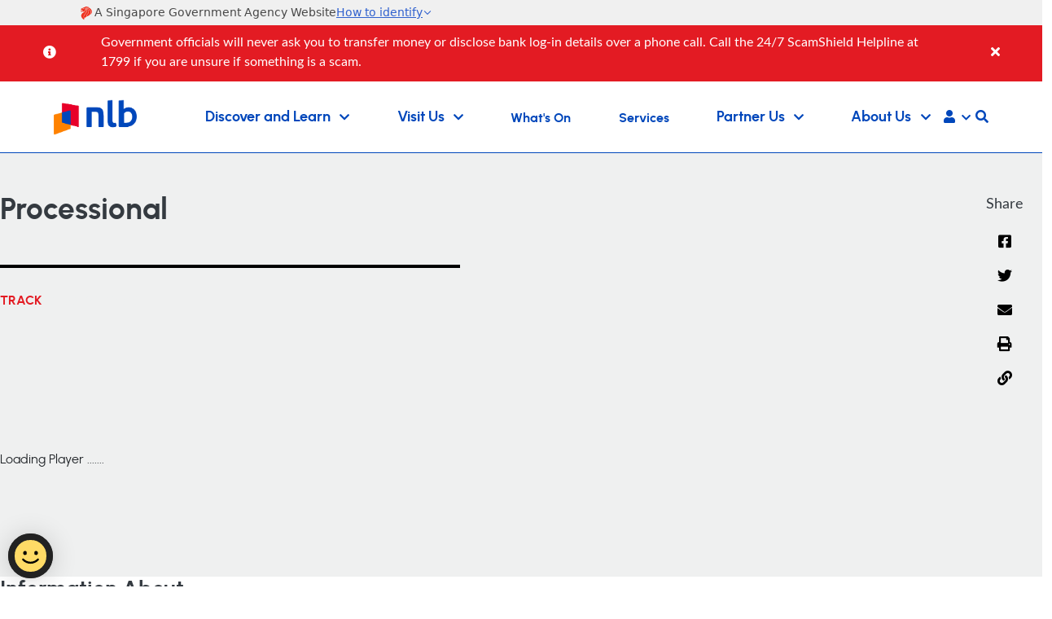

--- FILE ---
content_type: application/javascript
request_url: https://assets.wogaa.sg/sentiments/p-44d8a239.entry.js
body_size: 21940
content:
import{r as t,c as e,h as i,H as o}from"./p-Cyu66Acx.js";import{A as s,V as n}from"./p-BZ-V_I5B.js";import{D as r,u as a,S as c,c as u,o as l,a as f,b as h}from"./p-BixITiRQ.js";import{F as d,s as w}from"./p-qvAfFskY.js";var g;(function(t){t[t["BottomLeft"]=0]="BottomLeft";t[t["BottomRight"]=1]="BottomRight";t[t["MiddleLeft"]=2]="MiddleLeft";t[t["MiddleRight"]=3]="MiddleRight"})(g||(g={}));const C=class{constructor(i){t(this,i);this.connectWindowClose=e(this,"connectWindowClose");this.fetchData=e(this,"fetchData");this.isLoading=false;this.handleRatingClose=()=>{this.connectWindowClose.emit()};this.handleTryAgain=()=>{this.isLoading=true;this.fetchData.emit({trackingId:this.trackingId});setTimeout((()=>{this.isLoading=false}),5e3)}}render(){const t={"wog--tab-view-container":true,"wog--flex":true,"wog--flex-col":true,"wog--items-center":true,"wog--justify-center":true,"wog--px-6":true,"wog--py-4":true,"wog--connection-error":true,"wog--mobile-full-position":true,"wog--position-left-side":this.position===g.MiddleLeft,"wog--position-right-side":this.position===g.MiddleRight,"wog--position-bottom-left":this.position===g.BottomLeft,"wog--position-bottom-right":this.position===g.BottomRight};const e={"wog--button":true,"wog--inline-flex":true,"wog--items-center":true,"wog--opacity-50":this.isLoading,"wog--cursor-pointer":!this.isLoading,"wog--cursor-not-allowed":this.isLoading};const o={backgroundColor:this.design!==r.SmileyFace?this.themeColor:"#333333"};const n={color:this.appearance===s.Light?"white":"#333333"};return i("div",{key:"6aa4bd63159b9299088d8c3ddef5f21ebc5d158d",class:t},i("div",{key:"764bbb821b027c06591a74978b0208942f205d39",class:"wog--w-full wog--px-4"},i("wog-close-button",{key:"8db84eaf691e95afba5d730e8e30ccee64a924c7",onClose:()=>this.handleRatingClose()}),i("div",{key:"7661918078399896b48f8fc582c98ef4c7e62374",class:"wog--flex wog--items-center wog--justify-center"},i("svg",{key:"4e48791f75e0ca8997ba4dbfc144187c5f12c62b",viewBox:"0 0 20 20",fill:"currentColor",class:"wog--h-12 wog--w-12 wog--text-theme-black"},i("path",{key:"4b71fca34082049d84dc4aeee88917312c2ee3f8","fill-rule":"evenodd",d:"M8.257 3.099c.765-1.36 2.722-1.36 3.486 0l5.58 9.92c.75 1.334-.213 2.98-1.742 2.98H4.42c-1.53 0-2.493-1.646-1.743-2.98l5.58-9.92zM11 13a1 1 0 11-2 0 1 1 0 012 0zm-1-8a1 1 0 00-1 1v3a1 1 0 002 0V6a1 1 0 00-1-1z","clip-rule":"evenodd"}))),i("h3",{key:"7488e9224dbd1ce1e9d517dc32ee3ec77b5d17b4",class:"wog--text-foundation wog--base-title wog--satisfaction-animation wog--text-center wog--text-theme-black"},"Sorry, something went wrong."),i("p",{key:"238c30b48db9e90f449f6b61e8a60b21e21cdb98",class:"wog--text-foundation wog--base-title wog--mb-2 wog--text-center wog--font-normal wog--text-theme-black"},"Please check your connection and try again."),i("div",{key:"8592de518198fa00518352a56479be88f316319e",class:"wog--flex wog--items-center wog--justify-center"},i("button",{key:"0d887fa0f9484dcbcfd3b0292d1dcf193ec8fa1c",type:"button",class:e,style:Object.assign(Object.assign({},o),n),disabled:this.isLoading,onClick:this.handleTryAgain},this.isLoading&&i("svg",{key:"6ead0e12ae84697827de17e0621574accfe17d00",class:"wog--animate-spin wog--h-5 wog--w-5 wog--text-current",viewBox:"0 0 24 24",xmlns:"http://www.w3.org/2000/svg",fill:"none"},i("circle",{key:"0c26c6e7a684a1cffe110bdbb57704898e109b33",class:"wog--opacity-25",cx:"12",cy:"12",r:"10",stroke:"currentColor","stroke-width":"4"}),i("path",{key:"b486a5b7b4a2522129110deb21dc429a4bbf6144",class:"wog--opacity-75",fill:"currentColor",d:"M4 12a8 8 0 018-8V0C5.373 0 0 5.373 0 12h4zm2 5.291A7.962 7.962 0 014 12H0c0 3.042 1.135 5.824 3 7.938l3-2.647z"})),i("span",{key:"524543fa7e7cac8d3fdcf3ce382e875dd77dddd2",class:{"wog--pl-2":this.isLoading}},"Try Again")))))}};class b{constructor(){this.MovementName="sentiments.movement.status";this.LeftMovementName="sentiments.position.left";this.TopMovementName="sentiments.position.top";this.RollOutStatusName="sentiments.rollOutStatus";this._hasWidgetMoved=false;this._rollOutStatus=false;this._hasWidgetMoved=window.sessionStorage.getItem(this.MovementName)==="true"||false;const t=window.sessionStorage.getItem(this.LeftMovementName);const e=window.sessionStorage.getItem(this.TopMovementName);const i=window.sessionStorage.getItem(this.RollOutStatusName);if(t){this._left=JSON.parse(t)}if(e){this._top=JSON.parse(e)}if(i){this._rollOutStatus=JSON.parse(i)}}get hasWidgetMoved(){return this._hasWidgetMoved}set hasWidgetMoved(t){this._hasWidgetMoved=t;if(t===null){window.sessionStorage.removeItem(this.MovementName)}else{window.sessionStorage.setItem(this.MovementName,t.toString())}}get left(){return this._left}set left(t){this._left=t;if(t===null){window.sessionStorage.removeItem(this.LeftMovementName)}else{window.sessionStorage.setItem(this.LeftMovementName,t.toString())}}get top(){return this._top}set top(t){this._top=t;if(t===null){window.sessionStorage.removeItem(this.TopMovementName)}else{window.sessionStorage.setItem(this.TopMovementName,t.toString())}}get rollOutStatus(){return this._rollOutStatus}set rollOutStatus(t){this._rollOutStatus=t;window.sessionStorage.setItem(this.RollOutStatusName,t.toString())}}const v=class{constructor(e){t(this,e);this.isMobile=false;this.position=g.BottomLeft;this.floatingButtonState=d.Initial;this.hasPositionChanged=false;this.widgetLocation=new b;this.gapSpace=65;this.handleFloatingButtonEnter=t=>{t.preventDefault();a(this.rollOutSubscription);if(w.get("floatingButtonStateTimeout")){this.floatingButtonState=d.Enter}};this.handleFloatingButtonLeave=t=>{t.preventDefault();if(w.get("floatingButtonStateTimeout")){this.floatingButtonState=d.Leave}}}componentWillLoad(){this.hasPositionChanged=this.widgetLocation.hasWidgetMoved}componentDidLoad(){if(this.isMobile){this.positionReset();this.applyDraggableButton()}else{if(!this.widgetLocation.hasWidgetMoved){this.widgetLocation.hasWidgetMoved=false;this.hasPositionChanged=false}this.handleRollout();a(this.dragSubscription,this.mouseUpSubscription,this.iosTouchForceSubscription,this.orientationChangeSubscription)}}disconnectedCallback(){a(this.rollOutSubscription,this.dragSubscription,this.mouseUpSubscription,this.iosTouchForceSubscription,this.orientationChangeSubscription)}handleScroll(){if(this.isMobile){this.positionReset()}}handleOrientation(){this.widgetLocation.left=null;this.widgetLocation.top=null;this.buttonContainer.removeAttribute("style");this.widgetLocation.hasWidgetMoved=null;this.hasPositionChanged=false}easeInSine(t,e,i,o){const s=i-e;return-s*Math.cos(t/o*(Math.PI/2))+s+e}handleRollout(){const t=this.widgetLocation.rollOutStatus;if(w.get("serviceType")===c.InformationalService&&!t){const t=u.interval(3e3).pipe(l.tap((()=>{this.floatingButtonState=d.Leave})),l.take(1));this.rollOutSubscription=u.interval(6e4).pipe(l.take(1),l.tap((()=>{this.floatingButtonState=d.Enter;this.widgetLocation.rollOutStatus=true})),l.switchMap((()=>t))).subscribe()}}handleSentimentsWithinViewPort(t,e){return t<0?0:t>e-this.gapSpace?e-this.gapSpace:t}getClientSize(t){if(t){const{clientWidth:t}=document.documentElement;const e=window.innerHeight*.01*100;return{clientWidth:t,clientHeight:e}}const{clientWidth:e,clientHeight:i}=document.documentElement;return{clientWidth:e,clientHeight:i}}positionReset(){const t=this.widgetLocation.left;const e=this.widgetLocation.top;const i=10;if(e){this.buttonContainer.style.top=`${e}px`}if(t){const{clientWidth:e}=this.getClientSize(this.isMobile);const o=e/2;const s=t<=o;const n=s?i:e-this.gapSpace;this.buttonContainer.style.left=`${n}px`}}applyDraggableButton(){const t={passive:false};const e=u.fromEvent(document,"touchmove",t).pipe(l.map((t=>{t.preventDefault();return t.touches[0]})));const i=u.fromEvent(this.buttonContainer,"touchend");const o=u.fromEvent(this.buttonContainer,"touchstart",t).pipe(l.map((t=>{const e=t.target.getBoundingClientRect();t.offsetX=t.touches[0].clientX-e.left;t.offsetY=t.touches[0].clientY-e.top;return t})));this.iosTouchForceSubscription=u.fromEvent(document,"touchforcechange",t).subscribe();this.mouseUpSubscription=i.pipe(l.debounceTime(100),l.filter((()=>this.widgetLocation.hasWidgetMoved)),l.map((t=>({middle:this.getClientSize(this.isMobile).clientWidth/2,position:{x:t.changedTouches[0].clientX,y:t.changedTouches[0].clientY}}))),l.switchMap((({middle:t,position:e})=>{const i=e.x<=t;const o=i?10:this.getClientSize(this.isMobile).clientWidth-this.gapSpace;return f(this.easeInSine,e.x,o,300)}))).subscribe((t=>{this.buttonContainer.style.left=`${t}px`;this.widgetLocation.left=t}));const s=o.pipe(l.debounceTime(100),l.switchMap((t=>e.pipe(l.map((e=>{const{clientWidth:i,clientHeight:o}=this.getClientSize(this.isMobile);return{left:this.handleSentimentsWithinViewPort(e.clientX-t.offsetX,i),top:this.handleSentimentsWithinViewPort(e.clientY-t.offsetY,o)}})),l.takeUntil(i)))));this.dragSubscription=s.pipe(l.subscribeOn(u.animationFrameScheduler)).subscribe((t=>{this.hasPositionChanged=true;this.buttonContainer.style.left=`${t.left}px`;this.buttonContainer.style.top=`${t.top}px`;this.widgetLocation.left=t.left;this.widgetLocation.top=t.top;const e=this.widgetLocation.hasWidgetMoved;if(!e){this.widgetLocation.hasWidgetMoved=true;(new h).customTrackEvent({category:"sentiments-mobileview-widget",action:"icon-movement"})}}))}renderText(){if(this.floatingButtonState===d.Enter){return i("h3",{class:"wog--text-foundation wog--base-title wog--floating-text-animation wog--block wog--text-white"},"Help us improve")}return}getRootPosition(t,e){if(t){return{}}return{"wog--float-bottom-left":e===g.BottomLeft,"wog--float-bottom-right":e===g.BottomRight}}render(){let t={};if(!this.isMobile){t={onMouseEnter:this.handleFloatingButtonEnter,onMouseLeave:this.handleFloatingButtonLeave,onfocus:this.handleFloatingButtonEnter,onblur:this.handleFloatingButtonLeave}}const e=this.floatingButtonState===d.Enter;const o=Object.assign({"wog--flex":true,"wog--items-center":true,"wog--justify-center":true,"wog--inline-flex":true,"wog--floating-button":true,"wog--floating-button_hover":e},this.getRootPosition(this.hasPositionChanged,this.position));const s=`${this.widgetLabel} popup`;return i("div",Object.assign({key:"d58588df3e4848fe9ec0b10d6cc5f4c83618dc15",ref:t=>this.buttonContainer=t,class:o},t,{tabIndex:0,role:"button","aria-label":s}),i("wog-icon-smiley-face",{key:"a00bed7bba991b728c9726195c9c25fc71b06cad",exit:e}),this.renderText())}};
/*!
* tabbable 5.3.3
* @license MIT, https://github.com/focus-trap/tabbable/blob/master/LICENSE
*/var p=["input","select","textarea","a[href]","button","[tabindex]:not(slot)","audio[controls]","video[controls]",'[contenteditable]:not([contenteditable="false"])',"details>summary:first-of-type","details"];var m=p.join(",");var y=typeof Element==="undefined";var x=y?function(){}:Element.prototype.matches||Element.prototype.msMatchesSelector||Element.prototype.webkitMatchesSelector;var k=!y&&Element.prototype.getRootNode?function(t){return t.getRootNode()}:function(t){return t.ownerDocument};var H=function t(e,i,o){var s=Array.prototype.slice.apply(e.querySelectorAll(m));if(i&&x.call(e,m)){s.unshift(e)}s=s.filter(o);return s};var O=function t(e,i,o){var s=[];var n=Array.from(e);while(n.length){var r=n.shift();if(r.tagName==="SLOT"){var a=r.assignedElements();var c=a.length?a:r.children;var u=t(c,true,o);if(o.flatten){s.push.apply(s,u)}else{s.push({scope:r,candidates:u})}}else{var l=x.call(r,m);if(l&&o.filter(r)&&(i||!e.includes(r))){s.push(r)}var f=r.shadowRoot||typeof o.getShadowRoot==="function"&&o.getShadowRoot(r);var h=!o.shadowRootFilter||o.shadowRootFilter(r);if(f&&h){var d=t(f===true?r.children:f.children,true,o);if(o.flatten){s.push.apply(s,d)}else{s.push({scope:r,candidates:d})}}else{n.unshift.apply(n,r.children)}}}return s};var S=function t(e,i){if(e.tabIndex<0){if((i||/^(AUDIO|VIDEO|DETAILS)$/.test(e.tagName)||e.isContentEditable)&&isNaN(parseInt(e.getAttribute("tabindex"),10))){return 0}}return e.tabIndex};var T=function t(e,i){return e.tabIndex===i.tabIndex?e.documentOrder-i.documentOrder:e.tabIndex-i.tabIndex};var L=function t(e){return e.tagName==="INPUT"};var j=function t(e){return L(e)&&e.type==="hidden"};var q=function t(e){var i=e.tagName==="DETAILS"&&Array.prototype.slice.apply(e.children).some((function(t){return t.tagName==="SUMMARY"}));return i};var I=function t(e,i){for(var o=0;o<e.length;o++){if(e[o].checked&&e[o].form===i){return e[o]}}};var R=function t(e){if(!e.name){return true}var i=e.form||k(e);var o=function t(e){return i.querySelectorAll('input[type="radio"][name="'+e+'"]')};var s;if(typeof window!=="undefined"&&typeof window.CSS!=="undefined"&&typeof window.CSS.escape==="function"){s=o(window.CSS.escape(e.name))}else{try{s=o(e.name)}catch(t){console.error("Looks like you have a radio button with a name attribute containing invalid CSS selector characters and need the CSS.escape polyfill: %s",t.message);return false}}var n=I(s,e.form);return!n||n===e};var V=function t(e){return L(e)&&e.type==="radio"};var F=function t(e){return V(e)&&!R(e)};var D=function t(e){var i=e.getBoundingClientRect(),o=i.width,s=i.height;return o===0&&s===0};var _=function t(e,i){var o=i.displayCheck,s=i.getShadowRoot;if(getComputedStyle(e).visibility==="hidden"){return true}var n=x.call(e,"details>summary:first-of-type");var r=n?e.parentElement:e;if(x.call(r,"details:not([open]) *")){return true}var a=k(e).host;var c=(a===null||a===void 0?void 0:a.ownerDocument.contains(a))||e.ownerDocument.contains(e);if(!o||o==="full"){if(typeof s==="function"){var u=e;while(e){var l=e.parentElement;var f=k(e);if(l&&!l.shadowRoot&&s(l)===true){return D(e)}else if(e.assignedSlot){e=e.assignedSlot}else if(!l&&f!==e.ownerDocument){e=f.host}else{e=l}}e=u}if(c){return!e.getClientRects().length}}else if(o==="non-zero-area"){return D(e)}return false};var E=function t(e){if(/^(INPUT|BUTTON|SELECT|TEXTAREA)$/.test(e.tagName)){var i=e.parentElement;while(i){if(i.tagName==="FIELDSET"&&i.disabled){for(var o=0;o<i.children.length;o++){var s=i.children.item(o);if(s.tagName==="LEGEND"){return x.call(i,"fieldset[disabled] *")?true:!s.contains(e)}}return true}i=i.parentElement}}return false};var M=function t(e,i){if(i.disabled||j(i)||_(i,e)||q(i)||E(i)){return false}return true};var A=function t(e,i){if(F(i)||S(i)<0||!M(e,i)){return false}return true};var B=function t(e){var i=parseInt(e.getAttribute("tabindex"),10);if(isNaN(i)||i>=0){return true}return false};var N=function t(e){var i=[];var o=[];e.forEach((function(e,s){var n=!!e.scope;var r=n?e.scope:e;var a=S(r,n);var c=n?t(e.candidates):r;if(a===0){n?i.push.apply(i,c):i.push(r)}else{o.push({documentOrder:s,tabIndex:a,item:e,isScope:n,content:c})}}));return o.sort(T).reduce((function(t,e){e.isScope?t.push.apply(t,e.content):t.push(e.content);return t}),[]).concat(i)};var z=function t(e,i){i=i||{};var o;if(i.getShadowRoot){o=O([e],i.includeContainer,{filter:A.bind(null,i),flatten:false,getShadowRoot:i.getShadowRoot,shadowRootFilter:B})}else{o=H(e,i.includeContainer,A.bind(null,i))}return N(o)};var W=function t(e,i){i=i||{};var o;if(i.getShadowRoot){o=O([e],i.includeContainer,{filter:M.bind(null,i),flatten:true,getShadowRoot:i.getShadowRoot})}else{o=H(e,i.includeContainer,M.bind(null,i))}return o};var Z=function t(e,i){i=i||{};if(!e){throw new Error("No node provided")}if(x.call(e,m)===false){return false}return A(i,e)};var $=p.concat("iframe").join(",");var P=function t(e,i){i=i||{};if(!e){throw new Error("No node provided")}if(x.call(e,$)===false){return false}return M(i,e)};
/*!
* focus-trap 6.9.4
* @license MIT, https://github.com/focus-trap/focus-trap/blob/master/LICENSE
*/function Q(t,e){var i=Object.keys(t);if(Object.getOwnPropertySymbols){var o=Object.getOwnPropertySymbols(t);e&&(o=o.filter((function(e){return Object.getOwnPropertyDescriptor(t,e).enumerable}))),i.push.apply(i,o)}return i}function Y(t){for(var e=1;e<arguments.length;e++){var i=null!=arguments[e]?arguments[e]:{};e%2?Q(Object(i),true).forEach((function(e){U(t,e,i[e])})):Object.getOwnPropertyDescriptors?Object.defineProperties(t,Object.getOwnPropertyDescriptors(i)):Q(Object(i)).forEach((function(e){Object.defineProperty(t,e,Object.getOwnPropertyDescriptor(i,e))}))}return t}function U(t,e,i){if(e in t){Object.defineProperty(t,e,{value:i,enumerable:true,configurable:true,writable:true})}else{t[e]=i}return t}var X=function(){var t=[];return{activateTrap:function e(i){if(t.length>0){var o=t[t.length-1];if(o!==i){o.pause()}}var s=t.indexOf(i);if(s===-1){t.push(i)}else{t.splice(s,1);t.push(i)}},deactivateTrap:function e(i){var o=t.indexOf(i);if(o!==-1){t.splice(o,1)}if(t.length>0){t[t.length-1].unpause()}}}}();var G=function t(e){return e.tagName&&e.tagName.toLowerCase()==="input"&&typeof e.select==="function"};var J=function t(e){return e.key==="Escape"||e.key==="Esc"||e.keyCode===27};var K=function t(e){return e.key==="Tab"||e.keyCode===9};var tt=function t(e){return setTimeout(e,0)};var et=function t(e,i){var o=-1;e.every((function(t,e){if(i(t)){o=e;return false}return true}));return o};var it=function t(e){for(var i=arguments.length,o=new Array(i>1?i-1:0),s=1;s<i;s++){o[s-1]=arguments[s]}return typeof e==="function"?e.apply(void 0,o):e};var ot=function t(e){return e.target.shadowRoot&&typeof e.composedPath==="function"?e.composedPath()[0]:e.target};var st=function t(e,i){var o=(i===null||i===void 0?void 0:i.document)||document;var s=Y({returnFocusOnDeactivate:true,escapeDeactivates:true,delayInitialFocus:true},i);var n={containers:[],containerGroups:[],tabbableGroups:[],nodeFocusedBeforeActivation:null,mostRecentlyFocusedNode:null,active:false,paused:false,delayInitialFocusTimer:undefined};var r;var a=function t(e,i,o){return e&&e[i]!==undefined?e[i]:s[o||i]};var c=function t(e){return n.containerGroups.findIndex((function(t){var i=t.container,o=t.tabbableNodes;return i.contains(e)||o.find((function(t){return t===e}))}))};var u=function t(e){var i=s[e];if(typeof i==="function"){for(var n=arguments.length,r=new Array(n>1?n-1:0),a=1;a<n;a++){r[a-1]=arguments[a]}i=i.apply(void 0,r)}if(i===true){i=undefined}if(!i){if(i===undefined||i===false){return i}throw new Error("`".concat(e,"` was specified but was not a node, or did not return a node"))}var c=i;if(typeof i==="string"){c=o.querySelector(i);if(!c){throw new Error("`".concat(e,"` as selector refers to no known node"))}}return c};var l=function t(){var e=u("initialFocus");if(e===false){return false}if(e===undefined){if(c(o.activeElement)>=0){e=o.activeElement}else{var i=n.tabbableGroups[0];var s=i&&i.firstTabbableNode;e=s||u("fallbackFocus")}}if(!e){throw new Error("Your focus-trap needs to have at least one focusable element")}return e};var f=function t(){n.containerGroups=n.containers.map((function(t){var e=z(t,s.tabbableOptions);var i=W(t,s.tabbableOptions);return{container:t,tabbableNodes:e,focusableNodes:i,firstTabbableNode:e.length>0?e[0]:null,lastTabbableNode:e.length>0?e[e.length-1]:null,nextTabbableNode:function t(e){var o=arguments.length>1&&arguments[1]!==undefined?arguments[1]:true;var n=i.findIndex((function(t){return t===e}));if(n<0){return undefined}if(o){return i.slice(n+1).find((function(t){return Z(t,s.tabbableOptions)}))}return i.slice(0,n).reverse().find((function(t){return Z(t,s.tabbableOptions)}))}}}));n.tabbableGroups=n.containerGroups.filter((function(t){return t.tabbableNodes.length>0}));if(n.tabbableGroups.length<=0&&!u("fallbackFocus")){throw new Error("Your focus-trap must have at least one container with at least one tabbable node in it at all times")}};var h=function t(e){if(e===false){return}if(e===o.activeElement){return}if(!e||!e.focus){t(l());return}e.focus({preventScroll:!!s.preventScroll});n.mostRecentlyFocusedNode=e;if(G(e)){e.select()}};var d=function t(e){var i=u("setReturnFocus",e);return i?i:i===false?false:e};var w=function t(e){var i=ot(e);if(c(i)>=0){return}if(it(s.clickOutsideDeactivates,e)){r.deactivate({returnFocus:s.returnFocusOnDeactivate&&!P(i,s.tabbableOptions)});return}if(it(s.allowOutsideClick,e)){return}e.preventDefault()};var g=function t(e){var i=ot(e);var o=c(i)>=0;if(o||i instanceof Document){if(o){n.mostRecentlyFocusedNode=i}}else{e.stopImmediatePropagation();h(n.mostRecentlyFocusedNode||l())}};var C=function t(e){var i=ot(e);f();var o=null;if(n.tabbableGroups.length>0){var r=c(i);var a=r>=0?n.containerGroups[r]:undefined;if(r<0){if(e.shiftKey){o=n.tabbableGroups[n.tabbableGroups.length-1].lastTabbableNode}else{o=n.tabbableGroups[0].firstTabbableNode}}else if(e.shiftKey){var l=et(n.tabbableGroups,(function(t){var e=t.firstTabbableNode;return i===e}));if(l<0&&(a.container===i||P(i,s.tabbableOptions)&&!Z(i,s.tabbableOptions)&&!a.nextTabbableNode(i,false))){l=r}if(l>=0){var d=l===0?n.tabbableGroups.length-1:l-1;var w=n.tabbableGroups[d];o=w.lastTabbableNode}}else{var g=et(n.tabbableGroups,(function(t){var e=t.lastTabbableNode;return i===e}));if(g<0&&(a.container===i||P(i,s.tabbableOptions)&&!Z(i,s.tabbableOptions)&&!a.nextTabbableNode(i))){g=r}if(g>=0){var C=g===n.tabbableGroups.length-1?0:g+1;var b=n.tabbableGroups[C];o=b.firstTabbableNode}}}else{o=u("fallbackFocus")}if(o){e.preventDefault();h(o)}};var b=function t(e){if(J(e)&&it(s.escapeDeactivates,e)!==false){e.preventDefault();r.deactivate();return}if(K(e)){C(e);return}};var v=function t(e){var i=ot(e);if(c(i)>=0){return}if(it(s.clickOutsideDeactivates,e)){return}if(it(s.allowOutsideClick,e)){return}e.preventDefault();e.stopImmediatePropagation()};var p=function t(){if(!n.active){return}X.activateTrap(r);n.delayInitialFocusTimer=s.delayInitialFocus?tt((function(){h(l())})):h(l());o.addEventListener("focusin",g,true);o.addEventListener("mousedown",w,{capture:true,passive:false});o.addEventListener("touchstart",w,{capture:true,passive:false});o.addEventListener("click",v,{capture:true,passive:false});o.addEventListener("keydown",b,{capture:true,passive:false});return r};var m=function t(){if(!n.active){return}o.removeEventListener("focusin",g,true);o.removeEventListener("mousedown",w,true);o.removeEventListener("touchstart",w,true);o.removeEventListener("click",v,true);o.removeEventListener("keydown",b,true);return r};r={get active(){return n.active},get paused(){return n.paused},activate:function t(e){if(n.active){return this}var i=a(e,"onActivate");var s=a(e,"onPostActivate");var r=a(e,"checkCanFocusTrap");if(!r){f()}n.active=true;n.paused=false;n.nodeFocusedBeforeActivation=o.activeElement;if(i){i()}var c=function t(){if(r){f()}p();if(s){s()}};if(r){r(n.containers.concat()).then(c,c);return this}c();return this},deactivate:function t(e){if(!n.active){return this}var i=Y({onDeactivate:s.onDeactivate,onPostDeactivate:s.onPostDeactivate,checkCanReturnFocus:s.checkCanReturnFocus},e);clearTimeout(n.delayInitialFocusTimer);n.delayInitialFocusTimer=undefined;m();n.active=false;n.paused=false;X.deactivateTrap(r);var o=a(i,"onDeactivate");var c=a(i,"onPostDeactivate");var u=a(i,"checkCanReturnFocus");var l=a(i,"returnFocus","returnFocusOnDeactivate");if(o){o()}var f=function t(){tt((function(){if(l){h(d(n.nodeFocusedBeforeActivation))}if(c){c()}}))};if(l&&u){u(d(n.nodeFocusedBeforeActivation)).then(f,f);return this}f();return this},pause:function t(){if(n.paused||!n.active){return this}n.paused=true;m();return this},unpause:function t(){if(!n.paused||!n.active){return this}n.paused=false;f();p();return this},updateContainerElements:function t(e){var i=[].concat(e).filter(Boolean);n.containers=i.map((function(t){return typeof t==="string"?o.querySelector(t):t}));if(n.active){f()}return this}};r.updateContainerElements(e);return r};const nt=class{constructor(i){t(this,i);this.feedbackCancel=e(this,"feedbackCancel");this.feedbackSubmit=e(this,"feedbackSubmit");this.isValid=false;this.requiredQuestions=[];this.preparedQuestions=[];this.trap=st("",{});this.trapActivate=()=>{if(!this.trap.active){this.trap.activate()}};this.trapDeactivate=()=>{if(this.trap.active){this.trap.deactivate()}};this.handleCancel=()=>{this.feedbackCancel.emit()};this.handleValidStatusChange=t=>{const{status:e,responses:i}=t.detail;this.isValid=e;this.responses=i};this.handleSubmit=t=>{t.preventDefault();if(this.isValid){this.trapDeactivate();const t=this.responses.map((({index:t,questionId:e,questionType:i,value:o,displayedOptions:s})=>s?{questionNumber:t,questionId:e,questionType:i,response:o,displayedOptions:s}:{questionNumber:t,questionId:e,questionType:i,response:o}));this.feedbackSubmit.emit({values:t})}}}handleKeyDown(t){if(t.key==="Escape"){t.preventDefault();this.handleCancel()}}componentWillLoad(){this.preparedQuestions=this.questions.filter((t=>t.questionSegment===this.segment)).sort(((t,e)=>t.index-e.index));const{registry:t,requiredQuestions:e}=this.getRegistry(this.preparedQuestions);this.registry=t;this.requiredQuestions=e}componentDidLoad(){this.trap=st(this.feedbackContainer,{allowOutsideClick:true,clickOutsideDeactivates:true,escapeDeactivates:false,initialFocus:this.feedbackContainer,fallbackFocus:this.feedbackContainer,onPostActivate:()=>{this.trapDeactivate();document.body.focus()}});this.trapActivate()}getRegistry(t){const e={};let i=[];for(const o of t){const{hasOther:t,index:s,questionId:r,questionType:a,isRequired:c}=o;e[r]={hasOther:t,index:s,questionId:r,questionType:a,isRequired:c,isValid:n.None,value:null};i=c?[...i,r]:i}return{registry:e,requiredQuestions:i}}render(){const t={"wog--tab-view-container":true,"wog--flex":true,"wog--flex-col":true,"wog--modern-feedback-custom":true,"wog--mobile-full-position":true,"wog--position-left-side":this.position===g.MiddleLeft,"wog--position-right-side":this.position===g.MiddleRight,"wog--position-bottom-left":this.position===g.BottomLeft,"wog--position-bottom-right":this.position===g.BottomRight};const e={"wog--button":true,"wog--float-right":true,"wog--cursor-pointer":this.isValid,"wog--opacity-50":!this.isValid,"wog--cursor-not-allowed":!this.isValid};const o={backgroundColor:this.design!==r.SmileyFace?this.themeColor:"#333333"};const n={color:this.appearance===s.Light?"white":"#333333"};const a={width:"inherit",minWidth:"auto",minHeight:"40px"};return i("div",{key:"a17fb283b71f27cfdc1c7f0cd65893efd6257ecd",class:t,ref:t=>this.feedbackContainer=t,tabIndex:0,role:"group","aria-roledescription":"Sentiments widget popup","aria-labelledby":"wogFeedbackHeading"},i("wog-close-button",{key:"7bee2c36b68f1e2b78fef19d3d4251b4c085eda1",isWhite:this.appearance===s.Light,onClose:this.handleCancel}),i("div",{key:"fdb1329d3a5c57d6fb6aba4556aeaa7e6405351a",class:"wog--flex wog--items-center wog--justify-center wog--p-4",style:o},i("h3",{key:"8f2c1adced56156fcaea0cc2d34e206718a5943b",id:"wogFeedbackHeading",class:"wog--text-foundation wog--base-title wog--text-lg wog--font-normal",style:n},"Tell us more")),i("form",{key:"469e4add54e3b6de0b3a12d5ea5d4e025f1c5c26",novalidate:true,"aria-label":"Add a feedback",name:"wogSentimentsForm",class:"wog--flex wog--h-full wog--flex-col wog--justify-between",style:a,onSubmit:this.handleSubmit},i("div",{key:"efd3154dce4e0f0092a60cef87210dce6e72ffce",class:"wog--overflow-y-auto wog--px-4 wog--pb-4 wog--text-left"},i("wog-dynamic-form",{key:"4fb2864fd4a62f1c602f93be21dd8c10e81683ee",onValidStatusChange:this.handleValidStatusChange,questions:this.preparedQuestions,registry:this.registry,requiredQuestions:this.requiredQuestions})),i("div",{key:"10dc542eac9f82c9bf64392c8c42c55348c17e6e",class:"wog--px-4 wog--py-2"},i("button",{key:"404223b7db898729e040c3349486ffba35f0d203",tabIndex:0,type:"submit",id:"wogSubmitForm",disabled:!this.isValid,style:Object.assign(Object.assign({},o),n),class:e},"SUBMIT"))))}};const rt=class{constructor(i){t(this,i);this.feedbackCancel=e(this,"feedbackCancel");this.wizardComplete=e(this,"wizardComplete");this.questionComplete=e(this,"questionComplete");this.requiredQuestions=[];this.currentStep=0;this.validateStatus=false;this.handleCancel=()=>{this.feedbackCancel.emit()};this.handleSubmit=t=>{t.preventDefault();if(this.validateStatus){const t=this.responses.map((({index:t,questionId:e,questionType:i,value:o})=>({questionNumber:t,questionId:e,questionType:i,response:o})));this.questionComplete.emit({values:t});this.moveToNextStep();this.clearFormStatus()}};this.handleSkip=()=>{const t=this.currentQuestions.map((({index:t,questionId:e,questionType:i})=>({questionNumber:t,questionId:e,questionType:i,response:null})));this.questionComplete.emit({values:t});this.moveToNextStep();this.clearFormStatus()};this.handleValidStatusChange=t=>{this.validateStatus=t.detail.status;this.responses=t.detail.responses}}componentWillLoad(){this.listOfQuestions=this.questions.filter((t=>t.questionSegment===this.segment)).sort(((t,e)=>t.index-e.index));this.currentQuestions=[this.listOfQuestions[this.currentStep]];const{registry:t,requiredQuestions:e}=this.getRegistry(this.currentQuestions);this.registry=t;this.requiredQuestions=e}getRegistry(t){const e={};let i=[];for(const o of t){const{hasOther:t,index:s,questionId:n,questionType:r,isRequired:a}=o;e[n]={hasOther:t,index:s,questionId:n,questionType:r,isRequired:a,isValid:false,value:null};i=a?[...i,n]:i}return{registry:e,requiredQuestions:i}}moveToNextStep(){if(this.currentStep+1<this.listOfQuestions.length){this.currentStep=this.currentStep+1;this.currentQuestions=[this.listOfQuestions[this.currentStep]];const{registry:t,requiredQuestions:e}=this.getRegistry(this.currentQuestions);this.registry=t;this.requiredQuestions=e}else{this.wizardComplete.emit()}}clearFormStatus(){this.validateStatus=false}renderQuestion(t){const e={backgroundColor:this.themeColor,color:this.appearance===s.Light?"white":"#333333"};return[i("div",{class:"wog--w-full"},i("wog-dynamic-form",{onValidStatusChange:this.handleValidStatusChange,registry:this.registry,requiredQuestions:this.requiredQuestions,questions:t})),i("div",{class:"wog--flex wog--w-full wog--items-center wog--justify-between wog--pt-4"},i("div",null,i("p",{class:"wog--text-foundation"},this.currentStep+1," of ",this.listOfQuestions.length)),i("div",{class:"wog--flex wog--items-center wog--justify-around"},!t[0].isRequired&&i("button",{type:"button",class:"wog--mx-5 wog--border-0 wog--bg-transparent wog--text-lg wog--font-bold",onClick:this.handleSkip},"Skip"),i("button",{type:"submit",id:"wogSubmitForm",onClick:this.handleSubmit,disabled:!this.validateStatus,style:e,class:{"wog--button":true,"wog--cursor-pointer":this.validateStatus,"wog--opacity-50":!this.validateStatus,"wog--cursor-not-allowed":!this.validateStatus}},"NEXT")))]}render(){const{currentQuestions:t}=this;return i(o,{key:"13ee19c670fb17af8b913202ca36be3eec185fa2",class:"wog--tab-view-container wog--questions-custom wog--mobile-full-position wog--flex wog--flex-col"},i("wog-close-button",{key:"8b3de2e0579e7e79d1fbb5c74f15ecc39b6b91d5",isWhite:false,onClose:this.handleCancel}),i("div",{key:"459cbc8e9c8ee439b82323ec5c33952c877be298",class:"wog--question-animation wog--flex wog--flex-col wog--items-center wog--justify-center wog--py-4 wog--px-4"},this.renderQuestion(t)))}};var at;(function(t){t[t["Numerical"]=0]="Numerical";t[t["Emoji"]=1]="Emoji";t[t["Star"]=2]="Star"})(at||(at={}));var ct;(function(t){t["ApplicationOrRenewal"]="application_or_renewal";t["Registration"]="registration";t["BookingsOrAppointments"]="bookings_or_appointments";t["SubscriptionOrNotification"]="subscription_or_notification";t["Others"]="others";t["FeedbackOrContactForm"]="feedback_or_contact_form";t["Payment"]="payment";t["InformationalService"]="informational_service"})(ct||(ct={}));var ut;(function(t){t[t["Rating"]=0]="Rating";t[t["Responded"]=1]="Responded"})(ut||(ut={}));const lt=class{constructor(i){t(this,i);this.ratingClose=e(this,"ratingClose");this.ratingSubmit=e(this,"ratingSubmit");this.ratingSubmitAnimationComplete=e(this,"ratingSubmitAnimationComplete");this.satisfactionState=ut.Rating;this.isFeedbackButtonActive=false;this.trap=st("",{});this.tsAbQuestionTesting=w.get("tsAbQuestionTesting");this.trapActivate=()=>{if(!this.trap.active){this.trap.activate()}};this.trapDeactivate=()=>{if(this.trap.active){this.trap.deactivate()}};this.onFeedbackSubmit=t=>{this.trapDeactivate();this.satisfactionState=ut.Responded;const{values:e}=t.detail;this.ratedValue=parseInt(e[0]);this.ratingSubmit.emit({value:this.ratedValue});this.ratingSubmitAnimationComplete.emit()};this.onRatingClose=()=>{this.ratingClose.emit()};this.renderRatingQuestion=(t,e)=>{if(t===c.InformationalService){return"Rate your experience with this website"}else{switch(e){case ct.ApplicationOrRenewal:return"How easy was it for you to complete this application process?";case ct.Payment:return"How easy was it for you to make this payment?";case ct.BookingsOrAppointments:return"How easy was it for you to book this appointment?";case ct.InformationalService:return"How easy was it to find what you need?";default:return this.tsAbQuestionTesting?"Rate your satisfaction with this transaction":"Rate your experience with this transaction"}}}}componentDidLoad(){setTimeout((()=>{this.isFeedbackButtonActive=true;this.trap=st(this.ratingContainer,{allowOutsideClick:true,clickOutsideDeactivates:true,escapeDeactivates:false,initialFocus:this.ratingDummyContainer,onPostActivate:()=>{this.trapDeactivate();document.body.focus()}});this.trapActivate()}),300)}renderSvg(){return i("svg",{fill:"none",class:"wog--h-12 wog--w-12",viewBox:"0 0 64 64",xmlns:"http://www.w3.org/2000/svg"},i("path",{"clip-rule":"evenodd",d:"m32 64c17.6731 0 32-14.3269 32-32s-14.3269-32-32-32-32 14.3269-32 32 14.3269 32 32 32z",fill:"#333","fill-rule":"evenodd"}),i("path",{d:"m55 32c0 12.6829-10.3171 23-23 23s-23-10.3171-23-23 10.3171-23 23-23 23 10.3171 23 23",fill:"#fddc67"}),i("g",{fill:"#333"},i("path",{d:"m32.0001 45.3243c-5.0397 0-10.0104-2.002-13.8075-6.0062-.6214-.6904-.6214-1.726 0-2.4164.6213-.6904 1.6569-.6904 2.2782 0 6.3515 6.6277 16.7072 6.6967 23.0587 0 .6213-.6904 1.6569-.6904 2.2782 0 .6214.6904.6214 1.726 0 2.4164-3.7971 4.0042-8.8368 6.0062-13.8076 6.0062"}),i("path",{d:"m22.6102 30.5502c-1.6569 0-2.9686-1.1736-2.9686-2.5544v-1.7259c0-1.4498 1.3117-2.5544 2.9686-2.5544s2.9687 1.1736 2.9687 2.5544v1.7259c0 1.3808-1.3118 2.5544-2.9687 2.5544"}),i("path",{d:"m41.3895 30.5502c-1.6569 0-2.9686-1.1736-2.9686-2.5544v-1.7259c0-1.4498 1.3117-2.5544 2.9686-2.5544s2.9687 1.1736 2.9687 2.5544v1.7259c0 1.3808-1.3808 2.5544-2.9687 2.5544"})))}renderRatingField(t){if(t.ratingScaleDesign===at.Numerical){return i("wog-linear-scale-field",{name:"stranded-linear-scale",themeColor:t.themeColor,appearance:t.appearance,highScale:6,lowScale:1,isDisabled:!this.isFeedbackButtonActive,onValueSubmit:this.onFeedbackSubmit,customTabIndex:0})}if(t.ratingScaleDesign===at.Emoji){return i("wog-emoji-rating-scale-field",{name:"stranded-linear-scale",themeColor:t.themeColor,appearance:t.appearance,isDisabled:!this.isFeedbackButtonActive,onValueSubmit:this.onFeedbackSubmit,customTabIndex:0})}if(t.ratingScaleDesign===at.Star){return i("wog-star-rating-scale-field",{name:"stranded-linear-scale",themeColor:t.themeColor,appearance:t.appearance,highScale:6,lowScale:1,isDisabled:!this.isFeedbackButtonActive,onValueSubmit:this.onFeedbackSubmit,customTabIndex:0})}}renderConditionalView(t,e,o){if(t===ut.Rating){const t={"wog--box-border":true,"wog--w-full":true,"wog--px-2":true};const s={"wog--px-2":e.ratingScaleDesign===at.Emoji||e.ratingScaleDesign===at.Star,"wog--px-4":e.ratingScaleDesign===at.Numerical};return i("div",{class:t,tabIndex:0,ref:t=>this.ratingContainer=t,role:"group"},i("wog-close-button",{onClose:this.onRatingClose,customAriaLabel:"Close rating popup"}),i("div",{tabIndex:0,ref:t=>this.ratingDummyContainer=t,role:"group","aria-roledescription":"Sentiments widget popup","aria-labelledby":"rating-heading"}),i("h4",{id:"rating-heading",class:"wog--text-foundation wog--base-title wog--satisfaction-animation wog--text-center wog--text-sm wog--text-theme-black","aria-label":o},o),i("div",{class:s},this.renderRatingField(e)))}if(e.design===r.SmileyFace){return i("div",{class:"wog--flex wog--items-center wog--justify-center wog--py-6",role:"alert"},this.renderSvg(),i("h3",{class:"wog--text-foundation wog--base-title wog--m-0 wog--ml-3 wog--text-gray-800"},"Thank you! Tell us more."))}return i("div",{role:"alert"},i("h3",{class:"wog--text-foundation  wog--base-title wog--text-center wog--text-gray-800"},"Thank you! Tell us more."))}render(){const t=w.get("configuration");const e=w.get("serviceType");const o=w.get("transactionalServiceType");const s={"wog--tab-view-container":true,"wog--flex":true,"wog--flex-col":true,"wog--items-center":true,"wog--justify-center":true,"wog--px-6":true,"wog--py-4":true,"wog--rating-custom":true,"wog--mobile-full-position":true,"wog--position-left-side":t.position===g.MiddleLeft,"wog--position-right-side":t.position===g.MiddleRight,"wog--position-bottom-left":t.position===g.BottomLeft,"wog--position-bottom-right":t.position===g.BottomRight};const n=this.renderRatingQuestion(e,o);return i("div",{key:"234cd0cf15c56f97b52ef7b5740acd5e2460edf5",class:s},this.renderConditionalView(this.satisfactionState,t,n))}};const ft=class{constructor(i){t(this,i);this.surveyActionComplete=e(this,"surveyActionComplete");this.trap=st("",{});this.ctsgUrl="https://www.crowdtask.gov.sg/survey/private/";this.trapActivate=()=>{if(!this.trap.active){this.trap.activate()}};this.trapDeactivate=()=>{if(this.trap.active){this.trap.deactivate()}};this.handleCancel=()=>{this.trapDeactivate();this.surveyActionComplete.emit()};this.handleSubmit=t=>{t.preventDefault();this.trapDeactivate();const e=Math.floor(Math.random()*this.surveyIds.length);const i=this.surveyIds[e];const o=`${this.ctsgUrl}${i.surveyId}?metadata-sentiment-id=${this.sentimentsId}`;window.open(o,"_blank").focus();this.surveyActionComplete.emit()}}componentDidLoad(){this.trap=st(this.feedbackContainer,{allowOutsideClick:true,clickOutsideDeactivates:true,escapeDeactivates:false,initialFocus:this.feedbackContainer,fallbackFocus:this.feedbackContainer,onPostActivate:()=>{this.trapDeactivate();document.body.focus()}});this.trapActivate()}renderBody(t,e){return i("div",{class:"wog--overflow-y-auto wog--px-4 wog--pb-4 wog--text-left"},i("div",{class:"wog--pt-8 wog--pb-2"},i("svg",{width:"200",height:"27",viewBox:"0 0 200 27",fill:"none",xmlns:"http://www.w3.org/2000/svg"},i("g",{"clip-path":"url(#clip0_176_753)"},i("path",{"fill-rule":"evenodd","clip-rule":"evenodd",d:"M8.56393 12.4809C5.97873 12.4809 3.88288 14.732 3.88254 17.5076C3.88254 20.2843 5.97839 22.535 8.56393 22.535C10.0326 22.535 11.3418 21.808 12.1999 20.6718H16.2934C15.0773 23.8831 12.0716 26.1587 8.55007 26.1587C3.95298 26.1587 0.226562 22.2855 0.226562 17.5079C0.226562 12.7305 3.95298 8.85725 8.55007 8.85725C12.0716 8.85725 15.0773 11.1329 16.2934 14.3441H12.1999C11.3415 13.2082 10.0323 12.4809 8.56393 12.4809ZM32.6963 14.4985C32.6963 16.5745 31.4098 18.3576 29.5666 19.1534L35.2642 26.0684L30.7373 26.1594L25.5564 19.5987H25.2123V26.1594H21.2898V9.39816H27.4152C30.3319 9.39816 32.6963 11.6816 32.6963 14.4985ZM26.9943 12.6948H25.2127V16.3028H26.9943C28.0261 16.3028 28.8623 15.4954 28.8623 14.4988C28.8623 13.5023 28.0258 12.6948 26.9943 12.6948ZM56.5301 14.3447C56.906 15.325 57.1146 16.3914 57.1153 17.5099C57.1153 18.6271 56.9067 19.6936 56.5307 20.6738H56.5362C56.5189 20.7189 56.4976 20.7617 56.4796 20.8066C56.442 20.9004 56.4017 20.9926 56.3611 21.0849C56.3086 21.2026 56.2544 21.3187 56.1972 21.4335C56.1511 21.5258 56.1044 21.6177 56.0553 21.7082C56.0133 21.7854 55.9707 21.862 55.9266 21.9378C55.8687 22.0366 55.8088 22.1337 55.7475 22.2302C55.6845 22.3289 55.6198 22.4261 55.5531 22.5223C55.4962 22.6046 55.4383 22.6861 55.3787 22.7659C55.3265 22.8356 55.2741 22.9049 55.2199 22.9729C55.1423 23.0704 55.0624 23.1655 54.9811 23.2594C54.909 23.3425 54.8352 23.4236 54.76 23.5037C54.6963 23.5718 54.632 23.6388 54.5663 23.7045C54.5033 23.7673 54.4403 23.8301 54.3757 23.8909C54.2683 23.9917 54.1589 24.0904 54.0465 24.1856C53.9791 24.2425 53.9093 24.2968 53.8403 24.3517C53.7705 24.407 53.7004 24.4613 53.6293 24.5143C53.5571 24.5679 53.485 24.6219 53.4112 24.6732C53.2906 24.757 53.1681 24.8377 53.0434 24.9153C52.9679 24.9624 52.8907 25.0065 52.8135 25.051C52.7346 25.0964 52.6553 25.1406 52.5751 25.1834C52.4985 25.2243 52.4223 25.2658 52.3445 25.3045C52.2097 25.3715 52.0725 25.434 51.934 25.4935C51.8565 25.5265 51.7779 25.5576 51.6993 25.5883C51.6029 25.6262 51.5053 25.6622 51.4071 25.6966C51.3357 25.7214 51.2649 25.7479 51.1924 25.7711C51.0397 25.8199 50.8846 25.863 50.7281 25.9029C50.6567 25.9212 50.5849 25.9376 50.5127 25.954C50.3837 25.9831 50.2537 26.0092 50.1223 26.0324C50.0711 26.0413 50.0211 26.0524 49.9699 26.0602C49.7941 26.0877 49.616 26.1076 49.4369 26.124C49.38 26.1292 49.3227 26.1335 49.2652 26.1374C49.0813 26.1505 48.8961 26.159 48.7091 26.1597C48.7034 26.1597 48.6983 26.1603 48.6912 26.1603H48.6837C48.678 26.1603 48.6726 26.1597 48.6671 26.1597C48.4802 26.159 48.295 26.1502 48.1111 26.1374C48.0535 26.1335 47.9963 26.1292 47.9391 26.124C47.7599 26.108 47.5821 26.0877 47.4064 26.0602C47.3549 26.052 47.3048 26.041 47.2537 26.0321C47.1226 26.0089 46.9926 25.9831 46.8635 25.9536C46.7911 25.9373 46.7193 25.9209 46.6479 25.9026C46.4917 25.8627 46.3366 25.8195 46.1839 25.7708C46.1114 25.7479 46.0407 25.7214 45.9689 25.6963C45.8707 25.6619 45.7735 25.6262 45.6769 25.5883C45.5984 25.5576 45.5198 25.5268 45.4423 25.4935C45.3034 25.434 45.1666 25.3715 45.0319 25.3048C44.9539 25.2661 44.8777 25.2243 44.8009 25.1834C44.7209 25.1406 44.6417 25.0968 44.5631 25.0513C44.4856 25.0065 44.4084 24.9624 44.3325 24.9153C44.2079 24.8377 44.0857 24.7573 43.9655 24.6736C43.8913 24.6219 43.8191 24.5679 43.7467 24.5139C43.6759 24.461 43.6058 24.407 43.5367 24.3521C43.4673 24.2968 43.3975 24.2425 43.3298 24.1853C43.2177 24.0901 43.1083 23.9917 43.001 23.8909C42.936 23.8298 42.8727 23.767 42.8097 23.7038C42.7443 23.6384 42.6803 23.5718 42.617 23.504C42.5411 23.4229 42.4663 23.3412 42.3935 23.2571C42.3129 23.1639 42.2337 23.0698 42.1568 22.9729C42.1026 22.9045 42.0497 22.8349 41.9976 22.7649C41.938 22.6851 41.8808 22.6043 41.8239 22.5226C41.7565 22.4257 41.6911 22.3277 41.6278 22.2279C41.5669 22.1321 41.5073 22.0356 41.45 21.9375C41.4057 21.8616 41.363 21.7847 41.321 21.7073C41.2723 21.6173 41.2259 21.5261 41.1801 21.4341C41.1225 21.3187 41.0677 21.2016 41.0152 21.0829C40.9746 20.9913 40.9349 20.8998 40.8973 20.8066C40.8791 20.7617 40.8577 20.7186 40.8405 20.6735H40.8462C40.4703 19.6933 40.2617 18.6268 40.2617 17.5096C40.2617 16.3924 40.4703 15.3259 40.8462 14.3458H40.8408C40.8581 14.3006 40.8794 14.2574 40.8973 14.2127C40.9349 14.1194 40.9749 14.0272 41.0155 13.9356C41.068 13.8172 41.1229 13.7005 41.1801 13.5854C41.2259 13.4931 41.2726 13.4016 41.3213 13.3113C41.363 13.2338 41.406 13.1573 41.45 13.0814C41.5076 12.9826 41.5675 12.8858 41.6285 12.7897C41.6915 12.6905 41.7565 12.5931 41.8235 12.4966C41.8808 12.4145 41.9383 12.3334 41.9979 12.2536C42.0501 12.1836 42.1026 12.1143 42.1568 12.0463C42.234 11.9488 42.3139 11.8537 42.3952 11.7601C42.4673 11.6771 42.5415 11.596 42.6167 11.5155C42.6803 11.4478 42.7447 11.3807 42.8103 11.315C42.8733 11.2522 42.9363 11.1894 43.001 11.1286C43.1087 11.0279 43.2181 10.9291 43.3305 10.8339C43.3979 10.777 43.4677 10.7227 43.5367 10.6678C43.6061 10.6125 43.6763 10.5585 43.7474 10.5055C43.8199 10.452 43.8916 10.398 43.9658 10.3463C44.086 10.2623 44.2086 10.1818 44.3332 10.1043C44.4087 10.0572 44.4859 10.013 44.5631 9.96852C44.6417 9.92311 44.7209 9.87891 44.8012 9.83611C44.8781 9.7952 44.9543 9.75334 45.0322 9.71477C45.1669 9.64769 45.3041 9.58524 45.4426 9.52574C45.5201 9.49234 45.5984 9.46162 45.6769 9.4309C45.7735 9.39293 45.871 9.35698 45.9692 9.32263C46.041 9.29775 46.1117 9.27132 46.1843 9.24804C46.3369 9.19934 46.4917 9.15615 46.6482 9.11623C46.7196 9.09792 46.7917 9.08162 46.8639 9.06525C46.9929 9.03581 47.1229 9.00998 47.254 8.98677C47.3051 8.97758 47.3556 8.96645 47.4067 8.9586C47.5821 8.93117 47.7603 8.91118 47.9394 8.89488C47.9967 8.88965 48.0539 8.88535 48.1115 8.88146C48.2953 8.86838 48.4805 8.85986 48.6675 8.85919C48.6733 8.85919 48.6787 8.85852 48.6841 8.85852H48.6929C48.6987 8.85852 48.7041 8.85919 48.7095 8.85919C48.8964 8.85986 49.0817 8.86872 49.2655 8.88146C49.3231 8.88535 49.3803 8.88965 49.4375 8.89488C49.6167 8.91091 49.7945 8.93117 49.9703 8.9586C50.0214 8.96678 50.0715 8.97792 50.1227 8.98677C50.254 9.00998 50.3841 9.03581 50.5131 9.06525C50.5852 9.08162 50.657 9.09792 50.7285 9.11623C50.8849 9.15615 51.04 9.19934 51.1927 9.24804C51.2652 9.27098 51.3363 9.29748 51.4078 9.32263C51.506 9.35698 51.6039 9.39293 51.7004 9.4309C51.7789 9.46162 51.8571 9.49234 51.9344 9.52541C52.0732 9.58491 52.2103 9.64769 52.3451 9.71443C52.423 9.753 52.4992 9.79486 52.5757 9.83578C52.6563 9.87864 52.7356 9.92278 52.8145 9.96826C52.8914 10.0127 52.9683 10.0569 53.0437 10.1036C53.1684 10.1812 53.291 10.2619 53.4115 10.3456C53.4853 10.397 53.5571 10.4509 53.6293 10.5046C53.7007 10.5579 53.7708 10.6122 53.8406 10.6675C53.9097 10.7224 53.9791 10.7763 54.0461 10.8333C54.1589 10.9284 54.2683 11.0272 54.376 11.1282C54.4403 11.1891 54.5033 11.2516 54.5659 11.3144C54.632 11.3804 54.6963 11.4475 54.7603 11.5158C54.8349 11.5956 54.9083 11.6757 54.9798 11.7582C55.0617 11.8523 55.142 11.9482 55.2199 12.0463C55.2737 12.1143 55.3259 12.1833 55.378 12.253C55.4379 12.3331 55.4959 12.4149 55.5531 12.4973C55.6195 12.5927 55.6838 12.6893 55.7465 12.7877C55.8081 12.8845 55.8684 12.982 55.9263 13.0814C55.9703 13.1569 56.013 13.2331 56.0546 13.3103C56.1037 13.4012 56.1508 13.4931 56.1969 13.586C56.2537 13.7001 56.3079 13.8159 56.3601 13.9334C56.4011 14.0256 56.441 14.1181 56.4789 14.2123C56.4969 14.2568 56.5182 14.2996 56.5355 14.3447H56.5301ZM49.1677 22.5079C51.5521 22.244 53.4113 20.1071 53.4113 17.5087C53.4113 14.9106 51.5525 12.7734 49.1677 12.5094C49.1047 12.5032 49.0407 12.5019 48.9771 12.498C48.8812 12.4915 48.7857 12.4829 48.6885 12.4826C48.5913 12.4829 48.4959 12.4915 48.4 12.498C48.3363 12.5016 48.2723 12.5029 48.2093 12.5094C45.825 12.7734 43.9659 14.9106 43.9659 17.5087C43.9659 20.1067 45.8247 22.244 48.2093 22.5079C48.2723 22.5141 48.3363 22.5154 48.4 22.5194C48.4959 22.5259 48.5913 22.5344 48.6885 22.5347C48.7857 22.5344 48.8812 22.5259 48.9771 22.5194C49.0407 22.5158 49.1047 22.5144 49.1677 22.5079ZM77.5333 19.1534L80.126 9.39816H84.1473L79.6927 26.1594H75.67L73.1227 17.8887L70.5747 26.1594H66.5521L62.0969 9.39816H66.1183L68.7113 19.1534L71.11 11.3673H75.1347L77.5333 19.1534ZM94.766 9.39816C99.558 9.39816 103.443 13.1504 103.443 17.7787C103.443 22.4071 99.558 26.1594 94.766 26.1594H89.136V9.39816H94.766ZM94.8193 22.6325C97.5953 22.6325 99.8453 20.4593 99.8453 17.7788C99.8453 15.0984 97.5953 12.9251 94.8193 12.9251H92.896V22.6325H94.8193ZM108.431 9.39816H120.954V13.2818H116.703V26.1594H112.682V13.2818H108.431V9.39816ZM136.299 9.39816L136.297 9.40279L142.637 26.1594H138.616L137.479 23.1544H131.093L129.956 26.1594H125.935L132.275 9.40279L132.273 9.39816H136.299ZM132.563 19.2711H136.009L134.286 14.7166L132.563 19.2711ZM157.285 17.1028C159.386 18.3433 160.27 20.9191 159.22 23.0701C158.329 24.8957 156.406 26.159 154.177 26.159H153.192C150.115 26.159 147.62 23.75 147.62 20.7781V20.3661H151.423V20.6745C151.423 21.7825 152.353 22.6809 153.501 22.6809H153.868C154.668 22.6809 155.363 22.2443 155.71 21.6042C155.722 21.581 155.735 21.5545 155.746 21.5258C155.948 21.0248 155.719 20.4557 155.245 20.1754L152.859 18.7664L149.999 17.0776C148.757 16.3443 148.007 15.0224 148.066 13.6178C148.067 13.6047 148.067 13.5949 148.067 13.5886C148.307 10.9239 150.619 8.83209 153.441 8.83209H153.928C156.909 8.83209 159.325 11.1659 159.325 14.0446V14.1741H155.623V14.0776C155.623 13.0886 154.793 12.2867 153.769 12.2867H153.601C153.381 12.2867 153.17 12.3236 152.975 12.3916C152.047 12.7138 151.943 13.9487 152.784 14.4452L152.994 14.5695L156.745 16.7839L157.285 17.1028ZM178.111 9.40769L171.345 16.9529L178.746 26.1502L174.135 26.1594L169.037 19.5272L168.672 19.9349V26.1594H164.65V9.39816H168.672V14.9711L173.5 9.39816L178.111 9.40769Z",fill:"#0642B6"}),i("path",{"fill-rule":"evenodd","clip-rule":"evenodd",d:"M187.627 8.08003C188.2 6.90678 187.717 5.50176 186.571 4.82512L186.277 4.6512L184.231 3.44332L184.117 3.37553C183.658 3.10474 183.715 2.43115 184.221 2.25543C184.327 2.21833 184.442 2.19816 184.562 2.19816H184.653C185.212 2.19816 185.665 2.63558 185.665 3.17502V3.22765H187.685V3.15701C187.685 1.58683 186.367 0.313843 184.741 0.313843H184.475C182.936 0.313843 181.675 1.45482 181.544 2.90834C181.544 2.91084 181.543 2.91441 181.543 2.91898C181.543 2.9206 181.543 2.92234 181.543 2.92421C181.511 3.69039 181.92 4.41144 182.597 4.81139L184.157 5.73259L185.459 6.50109C185.718 6.65397 185.843 6.9644 185.732 7.23767C185.726 7.25337 185.719 7.26779 185.713 7.28047C185.523 7.62961 185.144 7.86773 184.708 7.86773H184.507C183.882 7.86773 183.374 7.37773 183.374 6.77329V6.60509H181.3V6.82984C181.3 8.45091 182.661 9.76489 184.339 9.76489H184.877C186.092 9.76489 187.141 9.0758 187.627 8.08003ZM197.731 4.64925V4.64943H195.315V6.6176H197.293C196.915 7.18971 196.337 7.60211 195.665 7.73894C195.657 7.74062 195.649 7.7421 195.641 7.74357C195.637 7.74418 195.634 7.74478 195.631 7.74538C195.563 7.7582 195.494 7.76765 195.425 7.77463C195.357 7.78107 195.289 7.78644 195.219 7.78711C195.215 7.78717 195.21 7.78744 195.205 7.78764C195.2 7.78791 195.194 7.78818 195.188 7.78818C195.145 7.78804 195.103 7.78503 195.061 7.78201C195.051 7.7812 195.039 7.7804 195.028 7.77959C195.016 7.77886 195.004 7.77832 194.992 7.77772C194.969 7.77664 194.947 7.77557 194.924 7.77335C193.623 7.62941 192.609 6.46365 192.609 5.04652C192.609 3.6294 193.623 2.46362 194.924 2.31967C194.948 2.31718 194.972 2.31608 194.996 2.31498C195.007 2.3145 195.017 2.31402 195.028 2.31342C195.038 2.31273 195.048 2.312 195.058 2.31128C195.1 2.30823 195.142 2.30518 195.185 2.30504C195.963 2.30807 196.657 2.67662 197.128 3.25567C197.185 3.32525 197.239 3.39749 197.289 3.47295H199.517C199.504 3.43662 199.49 3.40109 199.477 3.36561C199.471 3.35074 199.465 3.33588 199.459 3.32097H199.466C199.073 2.29541 198.339 1.44734 197.409 0.918421C197.398 0.912438 197.387 0.906588 197.377 0.900753C197.371 0.897197 197.364 0.893636 197.357 0.890054C197.267 0.840289 197.175 0.793549 197.081 0.750022C197.053 0.736821 197.025 0.72362 196.997 0.71113C196.945 0.688478 196.894 0.666178 196.841 0.645485C196.773 0.618369 196.705 0.59286 196.635 0.568955C196.59 0.553614 196.545 0.539699 196.499 0.525785C196.443 0.508659 196.387 0.492961 196.331 0.477977C196.281 0.464776 196.231 0.45211 196.181 0.440694C196.109 0.424282 196.037 0.409832 195.963 0.396988C195.958 0.396063 195.953 0.395134 195.947 0.394205C195.919 0.389218 195.89 0.384223 195.861 0.379863C195.769 0.36577 195.675 0.354531 195.58 0.346147C195.561 0.344485 195.543 0.343281 195.524 0.342074C195.517 0.341598 195.509 0.341122 195.502 0.340618C195.401 0.333482 195.298 0.328665 195.195 0.328487C195.193 0.328487 195.193 0.328397 195.191 0.328308C195.19 0.328219 195.189 0.32813 195.187 0.32813H195.185H195.183C195.181 0.32813 195.18 0.328216 195.179 0.328304C195.177 0.328395 195.175 0.328487 195.174 0.328487C195.072 0.328843 194.971 0.333482 194.871 0.340618C194.839 0.342758 194.808 0.345077 194.777 0.347931C194.679 0.356851 194.582 0.367732 194.486 0.382717C194.469 0.385399 194.451 0.388782 194.434 0.392163C194.424 0.394178 194.413 0.396193 194.403 0.398059C194.331 0.410725 194.261 0.424817 194.19 0.440872C194.151 0.449791 194.111 0.458711 194.073 0.468701C193.987 0.490464 193.903 0.514012 193.819 0.540591C193.793 0.548948 193.768 0.558082 193.742 0.567224C193.729 0.571937 193.715 0.576652 193.702 0.581264C193.649 0.599995 193.595 0.619618 193.543 0.640311C193.5 0.65708 193.457 0.673849 193.415 0.691866C193.339 0.724331 193.265 0.758407 193.191 0.794978C193.153 0.813565 193.117 0.833413 193.08 0.853282C193.075 0.855911 193.07 0.858534 193.065 0.861157C193.021 0.884526 192.978 0.908607 192.935 0.933406C192.93 0.936351 192.925 0.939289 192.919 0.942233C192.883 0.963531 192.846 0.984848 192.81 1.00726C192.742 1.04954 192.675 1.0936 192.609 1.13927C192.575 1.16258 192.543 1.18689 192.51 1.21127C192.503 1.21617 192.497 1.22107 192.49 1.22597C192.451 1.25486 192.413 1.28448 192.375 1.31462C192.367 1.32073 192.36 1.32682 192.352 1.33291C192.322 1.35667 192.292 1.38039 192.263 1.40524C192.201 1.45716 192.142 1.51103 192.083 1.56615C192.048 1.59922 192.014 1.63318 191.979 1.66731V1.66765C191.943 1.70369 191.908 1.74044 191.873 1.77754C191.833 1.82089 191.793 1.86477 191.753 1.90973C191.709 1.96129 191.665 2.01355 191.623 2.06689C191.593 2.10399 191.565 2.14164 191.536 2.17963C191.504 2.22334 191.472 2.26776 191.441 2.31253C191.405 2.36498 191.369 2.41814 191.335 2.47219C191.301 2.52464 191.269 2.57744 191.237 2.63131C191.213 2.6727 191.189 2.71444 191.167 2.75672C191.141 2.80596 191.115 2.85591 191.09 2.90621C191.059 2.969 191.029 3.03269 191 3.09727C190.978 3.14721 190.956 3.19752 190.936 3.24836C190.931 3.25947 190.927 3.2704 190.921 3.28132C190.916 3.29443 190.91 3.30754 190.905 3.32097H190.908C190.703 3.8556 190.589 4.43733 190.589 5.0467C190.589 5.65608 190.703 6.23781 190.908 6.77242H190.905C190.91 6.78637 190.916 6.79999 190.922 6.81361C190.927 6.824 190.931 6.83447 190.936 6.84507C190.956 6.89591 190.978 6.94582 191 6.99579C191.029 7.06052 191.059 7.12438 191.09 7.18736C191.115 7.23747 191.14 7.28724 191.167 7.33634C191.189 7.3786 191.213 7.42053 191.237 7.46191C191.269 7.51544 191.301 7.56803 191.334 7.62035C191.369 7.67475 191.404 7.72808 191.441 7.78087C191.472 7.82547 191.503 7.86975 191.536 7.91321C191.564 7.95145 191.593 7.98908 191.623 8.02637C191.665 8.0795 191.709 8.13142 191.753 8.1826C191.792 8.22794 191.833 8.27215 191.873 8.31588C191.908 8.35297 191.943 8.38953 191.979 8.42542C192.013 8.45983 192.047 8.4939 192.083 8.52711C192.141 8.58218 192.201 8.63591 192.263 8.68783C192.291 8.71191 192.32 8.73498 192.349 8.75799C192.358 8.76483 192.367 8.77161 192.375 8.77845C192.413 8.80857 192.451 8.83821 192.49 8.86706L192.499 8.8739C192.535 8.90093 192.572 8.92796 192.609 8.95379C192.675 8.99947 192.741 9.04354 192.809 9.0858C192.847 9.10948 192.887 9.13181 192.925 9.15422L192.935 9.15985C192.978 9.1846 193.021 9.20869 193.065 9.2321C193.073 9.23605 193.08 9.24008 193.087 9.24404C193.122 9.26241 193.156 9.28079 193.191 9.2981C193.265 9.33446 193.339 9.36873 193.415 9.4012C193.457 9.41938 193.5 9.43615 193.543 9.45292C193.595 9.47364 193.649 9.49323 193.702 9.51194C193.712 9.5155 193.722 9.51905 193.732 9.52261C193.761 9.53294 193.79 9.5432 193.819 9.55266C193.903 9.57922 193.987 9.60277 194.073 9.6245C194.111 9.6345 194.151 9.64342 194.19 9.65234C194.261 9.66844 194.331 9.68252 194.403 9.6952C194.414 9.69715 194.425 9.69929 194.437 9.70144C194.453 9.70459 194.469 9.70781 194.486 9.71036C194.582 9.72532 194.679 9.73639 194.777 9.74511C194.808 9.74799 194.839 9.75027 194.871 9.75242C194.971 9.75939 195.072 9.76422 195.174 9.76456C195.175 9.76456 195.177 9.76463 195.178 9.76476C195.179 9.76483 195.181 9.76489 195.183 9.76489H195.187C195.812 9.76489 196.406 9.63577 196.948 9.40442L196.953 9.40207C197.06 9.35639 197.164 9.30682 197.267 9.25329C197.269 9.25229 197.27 9.25128 197.272 9.25027C197.274 9.24927 197.275 9.24819 197.277 9.24726C197.377 9.1946 197.475 9.13839 197.571 9.07869C197.574 9.07708 197.576 9.07533 197.579 9.07366C197.581 9.07198 197.584 9.0703 197.587 9.06869C197.68 9.0096 197.772 8.94735 197.861 8.88188C197.867 8.87705 197.873 8.87209 197.88 8.86726C197.967 8.80253 198.051 8.73491 198.134 8.66408C198.138 8.66039 198.143 8.65664 198.147 8.65281C198.15 8.64979 198.153 8.64677 198.157 8.64376C198.237 8.57379 198.315 8.50142 198.391 8.42609C198.395 8.42193 198.399 8.4177 198.403 8.41341C198.407 8.40919 198.411 8.40496 198.415 8.4008C198.489 8.32601 198.56 8.24894 198.629 8.16925C198.633 8.16381 198.638 8.15825 198.643 8.15268C198.646 8.14812 198.65 8.14356 198.654 8.13906C198.721 8.05971 198.786 7.97834 198.848 7.89436C198.853 7.88806 198.857 7.88169 198.861 7.87531C198.865 7.87021 198.869 7.86512 198.873 7.86009C198.933 7.77624 198.991 7.69058 199.047 7.60264C199.051 7.59587 199.055 7.58903 199.059 7.58205C199.063 7.57648 199.067 7.57078 199.07 7.56521C199.125 7.47687 199.176 7.38679 199.225 7.29475C199.228 7.28832 199.231 7.28181 199.235 7.2753C199.238 7.2688 199.241 7.26229 199.245 7.25585C199.293 7.16295 199.339 7.06823 199.381 6.97151C199.386 6.95883 199.391 6.94622 199.397 6.93334C199.405 6.91563 199.412 6.89806 199.42 6.88042C199.436 6.8446 199.451 6.80878 199.465 6.77208H199.459C199.467 6.75303 199.474 6.73419 199.482 6.71534C199.495 6.68292 199.508 6.65056 199.519 6.61742C199.689 6.12578 199.781 5.59739 199.781 5.04635C199.781 4.91255 199.775 4.78019 199.764 4.64925H197.731Z",fill:"#0642B6"})),i("defs",null,i("clipPath",{id:"clip0_176_753"},i("rect",{width:"200",height:"27",fill:"white"}))))),this.isFeedbackSubmitted&&i("p",{class:"wog--text-foundation wog--flex-auto wog--text-base wog--text-black wog--pb-4"},t),i("p",{class:"wog--text-foundation wog--flex-auto wog--text-base wog--text-black"},e))}render(){const t={"wog--tab-view-container":true,"wog--flex":true,"wog--flex-col":true,"wog--survey-custom":this.isFeedbackSubmitted,"wog--survey-no-thank-you-custom":!this.isFeedbackSubmitted,"wog--mobile-full-position":true,"wog--position-left-side":this.position===g.MiddleLeft,"wog--position-right-side":this.position===g.MiddleRight,"wog--position-bottom-left":this.position===g.BottomLeft,"wog--position-bottom-right":this.position===g.BottomRight};const e={"wog--mx-5":true,"wog--border-0":true,"wog--bg-transparent":true,"wog--text-lg":true,"wog--float-right":true,"wog--cursor-pointer":true,"wog--underline":true};const o={"wog--button":true,"wog--float-right":true,"wog--cursor-pointer":true};const n={backgroundColor:this.design!==r.SmileyFace?this.themeColor:"#333333"};const a={color:this.appearance===s.Light?"white":"#333333"};const c={width:"inherit",minWidth:"auto",minHeight:"40px"};const u=this.isFeedbackSubmitted?"Thank you for your feedback":"Thank you";const l=this.isFeedbackSubmitted?"We would also like to invite you to take a short 5-minute survey to help us improve your experience with our website.":"We would like to invite you to take a short 5-minute survey to help us improve your experience with our website.";const f="Thank you for your feedback.";return i("div",{key:"1541b6735f4078fc547b174c898bf908a27b008a",class:t,ref:t=>this.feedbackContainer=t,tabIndex:-1,role:"alert","aria-label":l},i("wog-close-button",{key:"130a62a496e4404c2155d0caab6a8af12575bb48",isWhite:this.appearance===s.Light,onClose:this.handleCancel}),i("div",{key:"3f236dc2004bc7d82ce2d8de0aa75e07a7062516",class:"wog--flex wog--items-center wog--justify-center wog--p-4",style:n},i("h3",{key:"bb6c7c9cc6d41a52baced5f08700b57dc8b2d6ae",class:"wog--text-foundation wog--base-title wog--text-lg wog--font-normal",style:a},u)),i("form",{key:"73ddb4dd00e7dbc5dac4b8553cdfafba4b3e0a5c",novalidate:true,name:"wogSentimentsSurveyForm",class:"wog--flex wog--h-full wog--flex-col wog--justify-between",style:c,onSubmit:this.handleSubmit},this.renderBody(f,l),i("div",{key:"e68e35a88ec6af1580c45a677ff83e5cf66cd85b",class:"wog--flex wog--items-center wog--justify-end wog--px-4 wog--py-2"},i("button",{key:"61f040c2a04f1833cf0ae067d867f996627957d7",type:"button",hidden:true,tabIndex:0,class:e,onClick:this.handleCancel},"No thanks"),i("button",{key:"05650c0d15a5691c14064f175aa387e44ebcbb18",type:"submit",id:"wogSubmitForm",tabIndex:0,style:Object.assign(Object.assign({},n),a),class:o},"SURE, LET'S GO"))))}};const ht=class{constructor(i){t(this,i);this.tabButtonClick=e(this,"tabButtonClick");this.collapsed=false;this.handleClick=()=>{this.tabButtonClick.emit()};this.handleKeyEnter=t=>{if(t.key==="Enter"||t.key===" "){this.tabButtonClick.emit()}};this.renderWidgetLabel=(t,e)=>{if(t===c.InformationalService){return this.widgetLabel}else{switch(e){case ct.ApplicationOrRenewal:return"Rate this application";case ct.Payment:return"Rate this payment";case ct.BookingsOrAppointments:return"Rate this booking";case ct.InformationalService:return"Rate this service";default:return this.widgetLabel}}}}getStyles(t,e){let i=155;if(["Rate your experience","Rate this application","Rate this service","Help us improve"].includes(e)){i=166}else if(["Rate this service","Rate this payment","Rate this booking"].includes(e)){i=166}else if(e==="Feedback"){i=100}else{i=166}let o={backgroundColor:t.themeColor,color:t.appearance===s.Light?"white":"#333333"};if(t.design===r.TabDesign){if(t.position===g.MiddleLeft){return Object.assign(Object.assign({},o),{transform:`rotate(90deg) translateX(0%) translateY(${i}%)`,transformOrigin:"center center"})}else if(t.position===g.MiddleRight){return Object.assign(Object.assign({},o),{transform:`rotate(90deg) translateX(0%) translateY(-${i}%)`,transformOrigin:"center center"})}}if(t.design===r.TabDesignWithSmiley){i=i+40;o=Object.assign({},o);if(t.position===g.MiddleLeft){return Object.assign(Object.assign({},o),{transform:`rotate(90deg) translateX(0%) translateY(${i}%)`,transformOrigin:"center center"})}else if(t.position===g.MiddleRight){return Object.assign(Object.assign({},o),{transform:`rotate(90deg) translateX(0%) translateY(-${i}%)`,transformOrigin:"center center"})}}return o}getFaceIcon(t){const e={margin:"auto"};if(t.position===g.MiddleLeft||t.position===g.MiddleRight){return Object.assign(Object.assign({},e),{transform:"rotate(-90deg)"})}return e}renderImage(t){if(t===s.Light){return i("svg",{fill:"none",class:"wog--h-6 wog--w-6",viewBox:"0 0 49 49",xmlns:"http://www.w3.org/2000/svg"},i("g",{"clip-rule":"evenodd",fill:"#fff","fill-rule":"evenodd"},i("path",{d:"m48.478 24.46c0 13.2548-10.7451 24-24 24-13.2548 0-23.999973-10.7452-23.999973-24 0-13.2549 10.745173-24.000039 23.999973-24.000039 13.2549 0 24 10.745139 24 24.000039zm-23.9999 18.1223c9.9932 0 18.1224-8.1292 18.1224-18.1225 0-9.9932-8.1292-18.12243-18.1224-18.12243s-18.12245 8.12923-18.12245 18.12243c0 9.9933 8.12925 18.1225 18.12245 18.1225z","fill-opacity":".5"}),i("path",{d:"m24.4781 42.5823c9.9932 0 18.1224-8.1292 18.1224-18.1225 0-9.9932-8.1292-18.12243-18.1224-18.12243s-18.12245 8.12923-18.12245 18.12243c0 9.9933 8.12925 18.1225 18.12245 18.1225zm-10.3559-12.6338c2.8478 3.0031 6.5759 4.5047 10.3557 4.5047 3.728 0 7.5079-1.5016 10.3557-4.5047.466-.5178.466-1.2945 0-1.8123s-1.2427-.5178-1.7087 0c-4.7636 5.0225-12.5304 4.9708-17.294 0-.466-.5178-1.2427-.5178-1.7087 0s-.466 1.2945 0 1.8123zm3.3137-6.5757c-1.2427 0-2.2265-.8802-2.2265-1.9158v-1.2945c0-1.0873.9838-1.9158 2.2265-1.9158s2.2265.8803 2.2265 1.9158v1.2945c0 1.0356-.9838 1.9158-2.2265 1.9158zm11.8568-1.9158c0 1.0356.9838 1.9158 2.2264 1.9158 1.1909 0 2.2265-.8802 2.2265-1.9158v-1.2945c0-1.0355-.9838-1.9158-2.2265-1.9158-1.2426 0-2.2264.8285-2.2264 1.9158z"})))}return i("svg",{fill:"none",class:"wog--h-6 wog--w-6",viewBox:"0 0 48 48",xmlns:"http://www.w3.org/2000/svg"},i("path",{"clip-rule":"evenodd",d:"m48 24c0 13.2548-10.7452 24-24 24s-24-10.7452-24-24 10.7452-24 24-24 24 10.7452 24 24zm-5.8775-.0002c0 9.9932-8.1292 18.1225-18.1224 18.1225-9.9933 0-18.12248-8.1293-18.12248-18.1225s8.12918-18.12243 18.12248-18.12243c9.9932 0 18.1224 8.12923 18.1224 18.12243zm-18.1229 9.9932c-3.7799 0-7.5079-1.5015-10.3557-4.5047-.466-.5178-.466-1.2944 0-1.8122s1.2427-.5178 1.7087 0c4.7636 4.9707 12.5303 5.0225 17.294 0 .466-.5178 1.2426-.5178 1.7086 0 .4661.5178.4661 1.2944 0 1.8122-2.8478 3.0032-6.6276 4.5047-10.3556 4.5047zm-9.2682-12.996c0 1.0355.9838 1.9158 2.2265 1.9158 1.2426 0 2.2264-.8803 2.2264-1.9158v-1.2945c0-1.0356-.9838-1.9158-2.2264-1.9158-1.2427 0-2.2265.8285-2.2265 1.9158zm16.3097 1.9158c-1.2427 0-2.2265-.8803-2.2265-1.9158v-1.2945c0-1.0873.9838-1.9158 2.2265-1.9158s2.2265.8802 2.2265 1.9158v1.2945c0 1.0355-1.0356 1.9158-2.2265 1.9158z",fill:"#333","fill-rule":"evenodd"}))}renderButton(t){const e=`${this.widgetLabel} popup`;const o=t.position===g.MiddleRight?{transform:"scale(-1, 1) scale(1, -1)"}:{};const s=w.get("serviceType");const n=w.get("transactionalServiceType");const a=this.renderWidgetLabel(s,n);return i("div",{class:{"wog--tabbed-button":true,"wog--tabbed-button-bottom-left":t.position===g.BottomLeft,"wog--tabbed-button-bottom-right":t.position===g.BottomRight,"wog--tabbed-button-side-left":t.position===g.MiddleLeft,"wog--tabbed-button-side-right":t.position===g.MiddleRight},tabindex:0,onKeyDown:this.handleKeyEnter.bind(this),onClick:this.handleClick.bind(this),style:this.getStyles(t,a),role:"button"},i("p",{class:{"wog--text-foundation":true,"wog--mr-2":t.design===r.TabDesignWithSmiley,"wog--font-bold":true},"aria-label":e,style:o},a),t.design===r.TabDesignWithSmiley&&i("div",{style:this.getFaceIcon(t),class:"wog--h-6 wog--w-6 wog--origin-center"},this.renderImage(t.appearance)))}renderIcon(t,e){const o=e===s.Light?"wog--text-white":"wog--text-theme-black";switch(t){case g.MiddleLeft:{return i("svg",{xmlns:"http://www.w3.org/2000/svg",width:"24",height:"24",viewBox:"0 0 24 24",fill:"none",stroke:"currentColor","stroke-width":"2","stroke-linecap":"round","stroke-linejoin":"round",class:o},i("polyline",{points:"9 18 15 12 9 6"}))}case g.MiddleRight:{return i("svg",{xmlns:"http://www.w3.org/2000/svg",width:"24",height:"24",viewBox:"0 0 24 24",fill:"none",stroke:"currentColor","stroke-width":"2","stroke-linecap":"round","stroke-linejoin":"round",class:o},i("polyline",{points:"15 18 9 12 15 6"}))}case g.BottomRight:case g.BottomLeft:{return i("svg",{style:{display:"block",margin:"auto"},xmlns:"http://www.w3.org/2000/svg",width:"24",height:"24",viewBox:"0 0 24 24",fill:"none",stroke:"currentColor","stroke-width":"2","stroke-linecap":"round","stroke-linejoin":"round",class:o},i("polyline",{points:"18 15 12 9 6 15"}))}}}renderCollapsedButton(t){const e={backgroundColor:t.themeColor,color:t.appearance===s.Light?"white":"#333333"};return i("div",{style:e,class:{"wog--feedback-tab":true,"wog--feedback-tab-bottom-left":t.position===g.BottomLeft,"wog--feedback-tab-bottom-right":t.position===g.BottomRight,"wog--feedback-tab-side-left":t.position===g.MiddleLeft,"wog--feedback-tab-side-right":t.position===g.MiddleRight},tabindex:0,onKeyDown:this.handleKeyEnter.bind(this),onClick:this.handleClick.bind(this)},i("div",{style:e,class:{"wog--feedback-notch":true,"wog--text-white":true,"wog--feedback-notch-bottom-left":t.position===g.BottomLeft,"wog--feedback-notch-bottom-right":t.position===g.BottomRight,"wog--feedback-notch-side-left":t.position===g.MiddleLeft,"wog--feedback-notch-side-right":t.position===g.MiddleRight}},this.renderIcon(t.position,t.appearance)))}render(){const t=w.get("configuration");return i("div",{key:"3feb57f0c9b16ec85cb9afaca56035ad3151cbb6",class:"wog--tabbed-button-container"},this.collapsed?this.renderCollapsedButton(t):this.renderButton(t))}};const dt=class{constructor(i){t(this,i);this.displayComplete=e(this,"displayComplete")}componentDidLoad(){setTimeout((()=>{this.displayComplete.emit()}),2e3)}renderCustomMessage(){let t;if(this.ratedValue){if(this.ratedValue<=4){t=this.thankYouMessageBad}else{t=this.thankYouMessageGood}}else{t="Thank you for your feedback."}return i("p",{class:"wog--text-foundation wog--base-title wog--text-gray-800"},t)}render(){const t=w.get("configuration");const e={"wog--tab-view-container":true,"wog--flex":true,"wog--flex-1":true,"wog--flex-col":true,"wog--items-center":true,"wog--justify-center":true,"wog--py-8":true,"wog--px-4":true,"wog--text-center":true,"wog--thank-you-custom":true,"wog--mobile-full-position":true,"wog--position-left-side":t.position===g.MiddleLeft,"wog--position-right-side":t.position===g.MiddleRight,"wog--position-bottom-left":t.position===g.BottomLeft,"wog--position-bottom-right":t.position===g.BottomRight};return i("div",{key:"993f3abf1a9df9e231a065e81bb1b20626d587b4",class:e,role:"alert"},this.renderCustomMessage())}};export{C as wog_connection_error,v as wog_floating_action_button,nt as wog_modern_feedback,rt as wog_question_section,lt as wog_rating,ft as wog_survey_popup,ht as wog_tabbed_widget,dt as wog_thank_you};
//# sourceMappingURL=p-44d8a239.entry.js.map